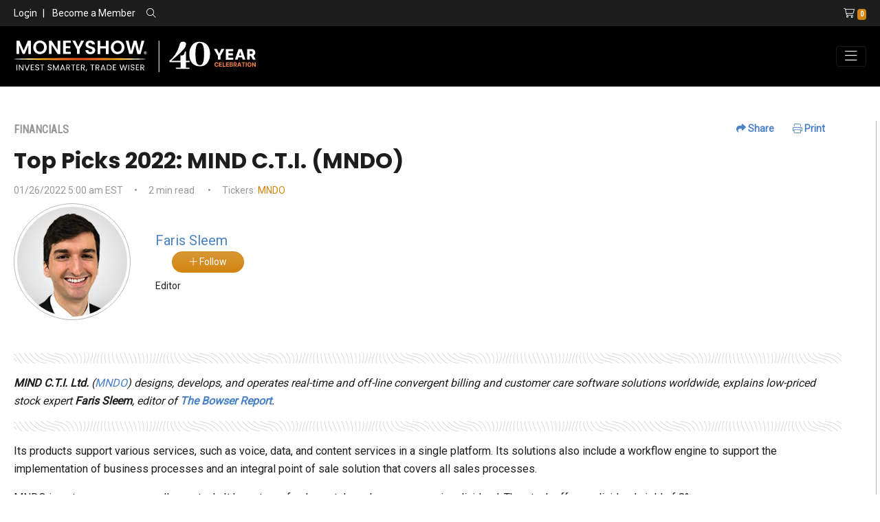

--- FILE ---
content_type: text/html; charset=utf-8
request_url: https://www.moneyshow.com/articles/tptp2022-58008/
body_size: 13996
content:
<!DOCTYPE html>
<html lang="en">

<head>
    


<!-- Google Tag Manager -->
<script>
(function(w,d,s,l,i){w[l]=w[l]||[];w[l].push({'gtm.start':
new Date().getTime(),event:'gtm.js'});var f=d.getElementsByTagName(s)[0],
j=d.createElement(s),dl=l!='dataLayer'?'&l='+l:'';j.async=true;j.src=
'https://www.googletagmanager.com/gtm.js?id='+i+dl;f.parentNode.insertBefore(j,f);
})(window,document,'script','dataLayer','GTM-WCZLC97');</script>
<!-- End Google Tag Manager -->

<meta charset="utf-8" />
<meta name="viewport" content="width=device-width, initial-scale=1.0" />
<meta name="robots" content="index, follow" />
<meta name="google-site-verification" content="ZTUFQCvpAoqm_qIQem4wWeIrHQLmmEOt9Pb_EL-371A" />
<!--Meta Data Goes Here-->
    <title>(01/26/22) Top Picks 2022: MIND C.T.I. (MNDO)</title>
    <meta name="keywords" content="consumer loans, financial services, lease-to-own, loan services, payments, FINANCIALS, Faris Sleem, MNDO, STOCKS, Technology, Top Picks 2022: MIND C.T.I. (MNDO), TPTP2022" />
    <meta name="description" content="MIND C.T.I. Ltd. (MNDO) designs, develops, and operates real-time and off-line convergent billing and customer care software solutions worldwide, explains low-priced stock expert &lt;strong&gt;Faris Sleem&lt;/strong&gt;, editor of The Bowser Report." />
    <!-- Twitter Meta Data -->
    <meta name="twitter:card" content="Summary" />
    <meta name="twitter:site" content="MoneyShow" />
    <meta name="twitter:title" content="(01/26/22) Top Picks 2022: MIND C.T.I. (MNDO)" />
    <meta name="twitter:description" content="MIND C.T.I. Ltd. (MNDO) designs, develops, and operates real-time and off-line convergent billing and customer care software solutions worldwide, explains low-priced stock expert &lt;strong&gt;Faris Sleem&lt;/strong&gt;, editor of The Bowser Report." />
        <meta property="twitter:image" content="https://msgraphics.azureedge.net/content/msc/default-ms.png" />
        <meta property="og:image" content="https://msgraphics.azureedge.net/content/msc/default-ms.png" />
    <!-- Open Graph / Facebook Meta Data -->
    <meta property="og:title" content="(01/26/22) Top Picks 2022: MIND C.T.I. (MNDO)" />
    <meta property="og:type" content="website" />
    <meta property="og:url" content="www.moneyshow.com" />
    <meta property="og:description" content="MIND C.T.I. Ltd. (MNDO) designs, develops, and operates real-time and off-line convergent billing and customer care software solutions worldwide, explains low-priced stock expert &lt;strong&gt;Faris Sleem&lt;/strong&gt;, editor of The Bowser Report." />
    <meta property="og:site_name" content="(01/26/22) Top Picks 2022: MIND C.T.I. (MNDO)" />
        <link rel="canonical" href="https://www.moneyshow.com/articles/tptp2022-58008/" />
    <meta name="author" content="Faris Sleem" />

<link type="text/plain" rel="author" href="/humans.txt?v=3">
<link rel="apple-touch-icon" href="/apple-icon.png?v=3">
<link href="/favicon.ico?v=3" rel="shortcut icon" type="image/x-icon" />
<link rel="preconnect" href="https://www.moneyshow.com/css/icons/fontawesome-pro/css/all.min.css">

<link rel="preconnect" href="https://fonts.googleapis.com/css2?family=Poppins&family=Roboto&family=Roboto+Condensed&Bebas+Neue&display=swap">

<link rel="preload" as="style" href="https://www.moneyshow.com/css/bootstrap-ms.css" />
<link rel="preload" as="style" href="https://www.moneyshow.com/css/theme.min.css" />



<link href="https://fonts.googleapis.com/css2?family=Poppins&family=Roboto&family=Roboto+Condensed&Bebas+Neue&display=swap" rel="stylesheet">

<link href="https://cdnjs.cloudflare.com/ajax/libs/slick-carousel/1.9.0/slick.min.css" rel="stylesheet" type="text/css">
<link rel="stylesheet" href="https://www.moneyshow.com/css/bootstrap-ms.css" type="text/css" />
<link rel="stylesheet" href="https://www.moneyshow.com/css/theme.min.css" type="text/css" />
<link rel="stylesheet" href="https://cdn.jsdelivr.net/npm/bootstrap-select@1.13.14/dist/css/bootstrap-select.min.css">
</head>
<body>
    
<!-- Google Tag Manager (noscript) -->
<noscript>
    <iframe src="https://www.googletagmanager.com/ns.html?id=GTM-WCZLC97"
            height="0" width="0" style="display:none;visibility:hidden"></iframe>
</noscript>
<!-- End Google Tag Manager (noscript) -->



<header class="header-tophat bg-dark py-2 font-14 font-roboto d-none d-md-block d-print-none align-self-center">
    <div class="container-fluid">
        <div class="row justify-content-between">
                <div class="col-md-6 align-self-center">
                    <ul class="list-group list-group-horizontal">
                        <li class="align-self-center">
                            <a href="/login/" class="text-white">Login</a>
                        </li>
                        <li>
                            <span class="mx-2 text-white">|</span>
                            <a href="/become-a-member/" class="text-white">Become a Member</a>
                        </li>
                        <li class="ml-3 align-self-center">
                            <span class="search-label"><i class="fal fa-search text-white"></i></span>
                            <div class="show-search">
                                <form method="get" action="/search/" class="ml-3" role="search">
                                    <div class="form-group m-0">
                                        <div class="input-group m-0">
                                            <input class="form-control form-control-sm font-14 p-0" id="q" name="q" required="required" type="text" value="" />
                                            <div class="input-group-append">
                                                <button type="submit" class="form-control form-control-sm btn-primary font-12">Search</button>
                                            </div>
                                        </div>
                                    </div>
                                </form>
                            </div>
                        </li>
                    </ul>
                </div>
                <div class="col-md-4 justify-content-end text-white text-right">
                    <a href="/shopping-cart/?cartid=0"><i class="fal fa-shopping-cart text-white ml-3"></i><span class="badge badge-secondary ml-1 font-roboto-condensed">0</span></a>
                </div>
        </div>
    </div>
</header>

<header class="header bg-black py-2">
    <div class="container-fluid">
        <nav class="navbar navbar-expand-lg navbar-dark bg-black px-0">
            <a class="navbar-brand" href="/">
                <img loading="lazy" src="https://cdn.moneyshow.com/mscache/ms-logo/logo-40th.svg?v=2"
                     alt="MoneyShow.com Logo" class="img-fluid" />
            </a>

            <button class="navbar-toggler" type="button"
                    data-toggle="collapse" data-target="#navbarNavDropdown"
                    aria-controls="navbarNavDropdown" aria-expanded="false"
                    aria-label="Toggle navigation">
                <i class="fal fa-bars"></i>
            </button>
            <div class="collapse navbar-collapse" id="navbarNavDropdown">
                    <div class="d-block d-lg-none">
                        <div class="text-muted font-14  mb-7">
                            <a class="text-primary " href="/login/">LOGIN</a>
                        </div>
                    </div>
                <ul class="navbar-nav ml-auto text-white">
                    <li class="nav-item dropdown align-self-center">
                        <a class="nav-link dropdown-toggle" href="#" id="library" data-toggle="dropdown" aria-haspopup="true" aria-expanded="false">
                            Investing &amp; Trading
                        </a>
                        <div class="dropdown-menu bg-black" aria-labelledby="library">
                            <a class="dropdown-item" href="/markets-economy/">Markets & Economy</a>
                            <a class="dropdown-item" href="/etfs-funds/">ETFs & Funds</a>
                            <a class="dropdown-item" href="/investing-strategies-and-personal-finance/">Investing Strategies & Personal Finance</a>
                            <a class="dropdown-item" href="/futures-commodities-and-options/">Futures, Commodities, & Options</a>
                            <a class="dropdown-item" href="/forex-crypto/">Forex &amp; Crypto</a>
                            <a class="dropdown-item" href="/stocks/">Stocks</a>
                            <a class="dropdown-item" href="/trading-strategies/">Trading Strategies</a>
                            <a class="dropdown-item" href="/library/">Content Library</a>
                        </div>
                    </li>
                    <li class="nav-item align-self-center">
                        <a class="nav-link" href="/experts/">Experts</a>
                    </li>
                    <li class="nav-item dropdown align-self-center">
                        <a class="nav-link dropdown-toggle" href="#" id="virtual" data-toggle="dropdown" aria-haspopup="true" aria-expanded="false">
                            Virtual Learning
                        </a>
                        <div class="dropdown-menu bg-dark-gray" aria-labelledby="virtual">
                            <a class="dropdown-item" href="/live-events/virtual-expos/">Virtual Expos</a>
                            <a class="dropdown-item" href="/courses/">Courses</a>
                            <a class="dropdown-item" href="/virtual-pass/">Virtual Passes</a>
                            <a class="dropdown-item" href="/library/?mediatype=videos">Video Library</a>
                            <a class="dropdown-item" href="/marketplace/">Marketplace</a>
                            <a class="dropdown-item" href="/newsletters/">Newsletters</a>
                        </div>
                    </li>
                    <li class="nav-item align-self-center">
                        <a class="nav-link" href="/courses/">Courses</a>
                    </li>
                    <li class="nav-item dropdown align-self-center">
                        <a class="nav-link dropdown-toggle" href="#" id="live" data-toggle="dropdown" aria-haspopup="true" aria-expanded="false">
                            Live Events
                        </a>
                        <div class="dropdown-menu bg-dark-gray" aria-labelledby="live">
                            <a class="dropdown-item" href="/live-events/face-to-face/">In-Person Conferences</a>
                            <a class="dropdown-item" href="/live-events/virtual-expos/">Virtual Expos</a>
                            <a class="dropdown-item" href="/live-events/seminars-at-sea/">Seminars-at-Sea</a>
                            <a class="dropdown-item" href="/live-events/">All Live Events</a>
                        </div>
                    </li>
                    <li class="nav-item mt-5 mt-lg-0 mr-0">
                        <a class="btn btn-block btn-outline-primary text-white" href="/premium/">Premium</a>
                    </li>
                    <li class="nav-item mt-2 mt-lg-0 mr-0 d-block d-lg-none">
                        <a href="/shopping-cart/?cartid=0"
                           class="btn btn-block btn-outline-primary text-white">
                            <i class="fal fa-shopping-cart text-white ml-3"></i> Shopping Cart
                            <span class="badge badge-secondary ml-1 font-roboto-condensed">0</span>
                        </a>
                    </li>
                </ul>
            </div>
        </nav>
    </div>
</header>



    
    <main role="document">
        



<section class="m-section">
        <div class="container-max-xl">
            <div class="row">
                <div class="col-xl-8 col-lg-8 border-right pr-50">
                    <div class="float-md-right d-print-none">
                        <ul class="list-inline font-roboto font-weight-bold font-14">
                            <li class="list-inline-item mr-4">
                                <a class="dropdown" href="#" data-toggle="dropdown" id="Share" aria-haspopup="true" aria-expanded="false"><i class="fas fa-share"></i> Share</a>
                                <div class="dropdown-menu p-2 border-dash-light" aria-labelledby="Share">
                                    <a class="d-block font-12 font-roboto-condensed mb-3" href="https://www.facebook.com/sharer/sharer.php?u=https://www.moneyshow.com/articles/tptp2022-58008/" target="_blank">
                                        <i class="fab fa-facebook" aria-hidden="true"></i> Facebook
                                    </a>

                                    <a class="d-block font-12 font-roboto-condensed mb-3" href="https://twitter.com/intent/tweet?url=https://www.moneyshow.com/articles/tptp2022-58008/" target="_blank">
                                        <i class="fab fa-twitter" aria-hidden="true"></i> Twitter
                                    </a>

                                    <a class="d-block font-12 font-roboto-condensed mb-3" href="https://www.linkedin.com/shareArticle?mini=true&amp;url=https://www.moneyshow.com/articles/tptp2022-58008/" target="_blank">
                                        <i class="fab fa-linkedin" aria-hidden="true"></i> LinkedIn
                                    </a>

                                    <a class="d-block d-md-none font-12 font-roboto-condensed mb-3" href="sms:?body=Hi, check out this video. https://www.moneyshow.com/articles/tptp2022-58008/" target="_blank">
                                        <i class="fal fa-sms"></i> SMS
                                    </a>
                                </div>
                            </li>
                            <li class="list-inline-item mr-4">
                                <a href="#" onclick="window.print();"><i class="fal fa-print"></i> Print</a>
                            </li>
                        </ul>
                    </div>
                    <div class="text-muted font-weight-bold font-roboto-condensed mb-2">FINANCIALS</div>
                    <h1 class="text-dark-gray">Top Picks 2022: MIND C.T.I. (MNDO)</h1>
                    <div class="my-2 text-muted font-roboto font-14">
                        <span>01/26/2022 5:00 am EST</span><span class="mx-3">&bull;</span><span>2 min read</span>                        <span class="mx-3">&bull;</span><span>Tickers: <a class="text-secondary" href="/quotes/?symbol=mndo">MNDO</a></span>                    </div>
                    <!--Replace if it is a newswire article-->
                        <div class="row">
                            <div class="col-xl-2 col-lg-2 col-md-2">
                                <img loading="lazy" src="https://cdn.moneyshow.com/mscache/spk-images/1095921SPK_160x160.jpg?v=2" alt="Faris Sleem Photo" class="img-fluid img-thumbnail rounded-circle" />
                            </div>
 <div class="col-xl-10 col-lg-10 col-md-10 font-roboto align-self-center">
                                    <div class="">
                                        <div class="row no-gutters mb-2">
                                            <div class="col-xl-3">
                                                <a class="text-decoration-none" href="/expert/b84a9ffa06194a4298183cfd4269a67e/faris-sleem/">
                                                    <span class="font-20 font-weight-lightbold">Faris Sleem</span>
                                                </a>
                                            </div>
                                            <div class="col d-print-none">
                                                <div class="pl-4">
                                                        <a data-toggle="tooltip" title="You must login to follow our experts." class="btn btn-secondary rounded-pill px-4 btn-sm follow" href="/login/" data-content="1"><i class="fal fa-plus"></i> Follow</a>

                                                </div>
                                            </div>
                                        </div>
                                        <div class="font-14 font-roboto">
                                            Editor
                                        </div>
                                      </div>
                             </div>



                                    </div>


                            <div class="mt-4 pt-4 font-roboto article-body">
                                <p><strong><em>MIND C.T.I. Ltd.</em></strong><em> (<a href="https://www.moneyshow.com/quotes/?symbol=mndo" target="_blank" rel="noopener">MNDO</a>) designs, develops, and operates real-time and off-line convergent billing and customer care software solutions worldwide, explains low-priced stock expert </em><strong><em>Faris Sleem</em></strong><em>, editor of </em><strong><em><a href="https://thebowserreport.com/" target="_blank" rel="noopener">The Bowser Repor</a></em><a href="https://thebowserreport.com/"><em>t</em></a></strong><em>. </em></p>
<p>Its products support various services, such as voice, data, and content services in a single platform. Its solutions also include a workflow engine to support the implementation of business processes and an integral point of sale solution that covers all sales processes.</p>
<p>MNDO is not your average small cap stock. It has strong fundamentals and pays an amazing dividend. The stock offers a dividend yield of 8%.</p>
<p>Typically, high dividend yields are accompanied by lackluster financial results and diminishing growth. However, MNDO recently announced that quarterly revenues grew to $7 million in 3QFY21, which was up 18% from $5.9 million in the same period last year. Additionally, operating income and net income were both up year-over-year.</p>
<p>The company has a track record of maintaining profitability, even when industry outlook worsened during the global pandemic. Both revenue and gross profit trended to new highs in 2021, which in turn boosted bottom-line results.</p>
<p>The stock has substantial institutional ownership of 17%, with its largest shareholder being Morgan Stanley. There are 24 institutional investors and the top 2 holders account for 12% of the shares outstanding. Additionally, it is worth noting that insiders do not trade the stock frequently. Large insider and institutional ownership is rare for a small stock, but is reassuring for long-term investors.</p>
<p>Regardless of its substantial ownership and fantastic dividend, the fundamentals are evidence of the company&rsquo;s success. Assets outweigh liabilities 5:1 and there is minimal debt. Its cash position grew to $16.1 million in the recent quarter and cash flows slightly improved year-over-year. Its current ratio of 3.4 is double that of its competitors and represents minimal liquidity risk.</p>
<p>In conclusion, MNDO is a great dividend stock for long-term investors that has a proven history of consistently rewarding shareholders. We consider this a lower-risk investment idea for the coming year.</p>
<p><a href="https://thebowserreport.com/" target="_blank" rel="noopener">Subscribe to The Bowser Report here&hellip;</a></p>
                            </div>
                        </div>
                        <div class="col-xl-4 col-lg-4 d-print-none">
                            <div class="h-100">
                                    <h3 class="my-4">Upcoming Events</h3>


<div class="card border-0 rounded-0 mb-3">
    <div class="zoom position-relative ">
        <a href="https://lasvegasmoneyshow.com?scode=035323" target="_blank" aria-label="Link to event website">
            <img  loading="lazy"  class="img-fluid card-img-top"  src="https://cdn.moneyshow.com/mscache/event-img/lvms_305x321.webp"  loading="lazy" alt="MoneyShow/TradersExpo Las Vegas">
            <div class="card-img-overlay text-white text-center d-flex py-4 py-md-0">
                <div class="align-self-center mx-auto">
                    <img  loading="lazy"  src="https://cdn.moneyshow.com/content/show-brands/ms-white.svg" class="mx-auto"  alt="MoneyShow/TradersExpo Las Vegas Brand Logo" style="max-width: 200px;"  loading="lazy" />
                    <p class="card-text font-roboto my-3">February 23 - 25, 2026</p>
                    <h5 class="card-title font-weight-bold ">MoneyShow/TradersExpo Las Vegas</h5>
                    <p class="font-weight-light mt-3 d-none d-md-block">Forecast 2026: Boom or Bust?</p>
                    <div class="row">
                        <div class="col">
                            <span class="btn btn-primary rounded-0 btn-block font-14">Learn More</span>
                        </div>
                    </div>
                </div>
            </div>
        </a>
    </div>
        <div class="card-body border border-top-0 py-3 bg-light">
            <div class="row">
                    <div class="col-md-4 mb-3 text-center">
                        <a href="/expert/617fd0d6cfb84beebdd3a672f4495d11/anas-alhajji/">
                            <img  loading="lazy"  src="https://cdn.moneyshow.com/mscache/spk-images/1142239SPK_350x350.jpg?v=2" alt="Anas Alhajji Photo"  loading="lazy" class="img-fluid img-thumbnail rounded-circle" />
                        </a>
                        <div><a class="font-weight-bold font-14 text-dark font-roboto-condensed" href="/expert/617fd0d6cfb84beebdd3a672f4495d11/anas-alhajji/">Anas Alhajji</a></div>
                    </div>
                    <div class="col-md-4 mb-3 text-center">
                        <a href="/expert/ed8d429050d5486abc818182ac141048/jeffrey-hirsch/">
                            <img  loading="lazy"  src="https://cdn.moneyshow.com/mscache/spk-images/845160SPK_350x350.jpg?v=2" alt="Jeffrey Hirsch Photo"  loading="lazy" class="img-fluid img-thumbnail rounded-circle" />
                        </a>
                        <div><a class="font-weight-bold font-14 text-dark font-roboto-condensed" href="/expert/ed8d429050d5486abc818182ac141048/jeffrey-hirsch/">Jeffrey Hirsch</a></div>
                    </div>
            </div>
        </div>

</div>

                                                                <hr>
                                <div>
                                    <script async src="https://pagead2.googlesyndication.com/pagead/js/adsbygoogle.js?client=ca-pub-3045032675039432"
                                            crossorigin="anonymous"></script>
                                    <!-- Article Right -->
                                    <ins class="adsbygoogle"
                                         style="display:block"
                                         data-ad-client="ca-pub-3045032675039432"
                                         data-ad-slot="8311464628"
                                         data-ad-format="auto"
                                         data-full-width-responsive="true"></ins>
                                    <script>
                                        (adsbygoogle = window.adsbygoogle || []).push({});
                                    </script>
                                </div>
                            </div>
                        </div>
                        </div>
            <section id="Newsletters" class="m-section d-print-none">
                <div class="row">
                    <div class="col-xl-6">
                        

    <div class="card bg-light rounded-0 h-100 border-primary p-3"  style="border-width: 3px">
        <div class="card-body" >
            <img  loading="lazy"  src="/img/logo-better.svg?v=5" alt="logo" style="width: 150px;" />
            <h3 class="text-primary">Top Pros’ Top Picks (Daily)</h3>
            <p class="font-roboto font-14 text-dark-gray">Subscribe to MoneyShow’s daily investment newsletter Top Pros' Top Picks and get actionable advice from our top experts, including the hottest stocks to buy and sell, ETFs and funds for short- and long-term capital appreciation, and a wide variety of dividend-paying stocks set to deliver a steady stream of safe, reliable income.</p>
        </div>
        <div class="card-footer border-top-0 bg-light pt-0">
                <div>
                    <input aria-describedby="btnSubmitTptp" aria-label="Email Address" autocomplete="email" class="form-control form-control-sm mb-2" id="tptp-email" name="email" placeholder="Email Address" type="text" value="" />
                    <button data-id="Top-Pros" data-content="Y" class="btn btn-secondary btn-block btn-sm newsletter-update" type="button" id="btnSubmitTptp">Subscribe</button>
                </div>
                            <h4 class="my-3 text-center">Today's Featured Experts</h4>
                <div class="row">
                        <div class="col-xl-3 col-md-6 col-6 mb-3 text-center">
                            <a href="/expert/f99b1c92bc88443db8e48bf576cdd36d/mike-larson/">
                                <img  loading="lazy"  data-toggle="tooltip" title="Mike Larson"  alt="Mike Larson photo" src="https://cdn.moneyshow.com/mscache/spk-images/714060A_80x80.jpg?v=2" class="img-fluid img-thumbnail rounded-circle" />
                            </a>
                        </div>
                        <div class="col-xl-3 col-md-6 col-6 mb-3 text-center">
                            <a href="/expert/e17a2c73f73d4491a608dc29fdadf5e8/douglas-gerlach/">
                                <img  loading="lazy"  data-toggle="tooltip" title="Douglas Gerlach"  alt="Douglas Gerlach photo" src="https://cdn.moneyshow.com/mscache/spk-images/842316W_80x80.jpg?v=2" class="img-fluid img-thumbnail rounded-circle" />
                            </a>
                        </div>
                        <div class="col-xl-3 col-md-6 col-6 mb-3 text-center">
                            <a href="/expert/343748/joe-markman/">
                                <img  loading="lazy"  data-toggle="tooltip" title="Joe Markman"  alt="Joe Markman photo" src="https://cdn.moneyshow.com/mscache/spk-images/1139688SPK_80x80.jpg?v=2" class="img-fluid img-thumbnail rounded-circle" />
                            </a>
                        </div>
                        <div class="col-xl-3 col-md-6 col-6 mb-3 text-center">
                            <a href="/expert/f99b1c92bc88443db8e48bf576cdd36d/mike-larson/">
                                <img  loading="lazy"  data-toggle="tooltip" title="Mike Larson"  alt="Mike Larson photo" src="https://cdn.moneyshow.com/mscache/spk-images/714060A_80x80.jpg?v=2" class="img-fluid img-thumbnail rounded-circle" />
                            </a>
                        </div>
                </div>
        </div>
    </div>

                    </div>
                    <div class="col-xl-6">
                        

    <div class="card bg-light rounded-0">
        <div class="card-body">
            <img  loading="lazy"  src="/img/logo-better.svg?v=5" alt="logo" style="width: 150px;" />
            <h3 class="text-success">Trading Insights (3x/Week)</h3>
            <p class="font-roboto font-14 text-dark-gray">Get an edge on the markets with our three-times-a-week trading newsletter, Trading Insights. Receive timely trade ideas covering stocks, options, futures, and more to keep you on the right side of the action. From trading basics to advanced strategies and high-probability set-ups, the insights you need from our all-star lineup of trading pros is delivered straight to your inbox.</p>
        </div>
        <div class="card-footer border-top-0 bg-light pt-0">
                <div>
                    <input aria-describedby="btnSubmitTptp" aria-label="Email Address" autocomplete="email" class="form-control form-control-sm mb-2" id="traders-email" name="email" placeholder="Email Address" type="text" value="" />
                    <button data-id="Trading-Insights" data-content="Y" class="btn btn-outline-secondary btn-block btn-sm newsletter-update" type="button" id="btnSubmitTptp">Subscribe</button>
                </div>
                            <h4 class="my-3">Today's Featured Experts</h4>
                <div class="row">
                        <div class="col-xl-3 col-md-6 col-6 mb-3 text-center">
                            <a data-toggle="tooltip" title="Mike Larson" href="/expert/f99b1c92bc88443db8e48bf576cdd36d/mike-larson/">
                                <img  loading="lazy"  src="https://cdn.moneyshow.com/mscache/spk-images/714060A_80x80.jpg?v=2" alt="Mike Larson photo" class="img-fluid img-thumbnail rounded-circle" />
                            </a>
                        </div>
                        <div class="col-xl-3 col-md-6 col-6 mb-3 text-center">
                            <a data-toggle="tooltip" title="Buff Dormeier" href="/expert/7fb145fa1a4811d68a950050dac91b76/buff-dormeier/">
                                <img  loading="lazy"  src="https://cdn.moneyshow.com/mscache/spk-images/548764A_80x80.jpg?v=2" alt="Buff Dormeier photo" class="img-fluid img-thumbnail rounded-circle" />
                            </a>
                        </div>
                        <div class="col-xl-3 col-md-6 col-6 mb-3 text-center">
                            <a data-toggle="tooltip" title="Deron Wagner, PhD (h.c.)" href="/expert/25b8bdfb061911d487fa0050da180a84/deron-wagner-phd-hc/">
                                <img  loading="lazy"  src="https://cdn.moneyshow.com/mscache/spk-images/476927A_80x80.jpg?v=2" alt="Deron Wagner, PhD (h.c.) photo" class="img-fluid img-thumbnail rounded-circle" />
                            </a>
                        </div>
                        <div class="col-xl-3 col-md-6 col-6 mb-3 text-center">
                            <a data-toggle="tooltip" title="Mike Larson" href="/expert/f99b1c92bc88443db8e48bf576cdd36d/mike-larson/">
                                <img  loading="lazy"  src="https://cdn.moneyshow.com/mscache/spk-images/714060A_80x80.jpg?v=2" alt="Mike Larson photo" class="img-fluid img-thumbnail rounded-circle" />
                            </a>
                        </div>
                </div>
        </div>
    </div>

                    </div>
                </div>
            </section>
        </div>

</section>

<section id="MoreVideos" class="m-section d-print-none">
    <div class="container-max-lg">
        <h2 class="mb-2 pt-3">Trending Now</h2>
        <hr />
        <div class="row mt-4">
            <div class="col-xl-3 col-lg-3 col-md-12">
                <div class="row">
                    <div class="mb-4 col-md-6 col-lg-12">
                        <h6 class="font-roboto text-uppercase"><i class="fal fa-sliders-v fa-2x mr-3"></i> Filter By Category</h6>
                        <div class="form-check my-3 align-content-center">
                            <input class="form-check-input" id="chk-articles" name="category" type="checkbox" value="Articles" />
                            <label class="font-12 form-check-label ml-3" for="chk-articles">Articles</label>
                        </div>
                        <div class="form-check my-3 align-content-center">
                            <input class="form-check-input" id="chk-videos" name="category" type="checkbox" value="Videos" />
                            <label class="font-12 form-check-label ml-3" for="chk-videos">Videos</label>
                        </div>
                        <div class="form-check my-3 align-content-center">
                            <input class="form-check-input" id="chk-courses" name="category" type="checkbox" value="Courses" />
                            <label class="font-12 form-check-label ml-3" for="chk-courses">Courses</label>
                        </div>
                    </div>
                </div>
                <div class="row">
                    <div class="pt-lg-4 col-md-6 col-lg-12">
                        <h6 class="font-roboto text-uppercase"><i class="fal fa-sliders-v fa-2x mr-3"></i> Filter By Keywords</h6>
                            <form method="post" id="msc-keyword-filter">
                                    <div class="form-check my-3 align-content-center">
                                        <input class="form-check-input" id="chk-0" name="keywords" type="checkbox" value="ETFs &amp; Funds" />
                                        <label class="font-12 form-check-label ml-3" for="chk-0">ETFs &amp; Funds</label>
                                    </div>
                                    <div class="form-check my-3 align-content-center">
                                        <input class="form-check-input" id="chk-1" name="keywords" type="checkbox" value="Forex &amp; Crypto" />
                                        <label class="font-12 form-check-label ml-3" for="chk-1">Forex &amp; Crypto</label>
                                    </div>
                                    <div class="form-check my-3 align-content-center">
                                        <input class="form-check-input" id="chk-2" name="keywords" type="checkbox" value="Futures, Commodities, &amp; Options" />
                                        <label class="font-12 form-check-label ml-3" for="chk-2">Futures, Commodities, &amp; Options</label>
                                    </div>
                                    <div class="form-check my-3 align-content-center">
                                        <input class="form-check-input" id="chk-3" name="keywords" type="checkbox" value="Investing Strategies &amp; Personal Finance" />
                                        <label class="font-12 form-check-label ml-3" for="chk-3">Investing Strategies &amp; Personal Finance</label>
                                    </div>
                                    <div class="form-check my-3 align-content-center">
                                        <input class="form-check-input" id="chk-4" name="keywords" type="checkbox" value="Markets &amp; Economy" />
                                        <label class="font-12 form-check-label ml-3" for="chk-4">Markets &amp; Economy</label>
                                    </div>
                                    <div class="form-check my-3 align-content-center">
                                        <input class="form-check-input" id="chk-5" name="keywords" type="checkbox" value="Stocks" />
                                        <label class="font-12 form-check-label ml-3" for="chk-5">Stocks</label>
                                    </div>
                                    <div class="form-check my-3 align-content-center">
                                        <input class="form-check-input" id="chk-6" name="keywords" type="checkbox" value="Trading Strategies" />
                                        <label class="font-12 form-check-label ml-3" for="chk-6">Trading Strategies</label>
                                    </div>
                            </form>
                    </div>
                </div>
            </div>
            <div class="col-xl-9 col-lg-9 col-md-12 col-sm-12">
                <div id="loadMedia">
                </div>
                <div class="justify-content-center loader m-section text-center d-none">
                    <div class="spinner-border text-primary" style="width: 4rem; height: 4rem;" role="status">
                        <span class="sr-only">Loading...</span>
                    </div>
                </div>
            </div>
        </div>
    </div>
</section>




    





    </main>
    <div id="iFrame" class="modal fade close-modal" tabindex="-1" role="dialog" aria-labelledby="vcenter" aria-hidden="true" style="display: none;">
        <div class="modal-dialog modal-dialog-centered modal-lg">
            <div class="modal-content">
                <div class="modal-header bg-light-success">
                    <h4 class="modal-title" id="vcenter"></h4>
                    <button type="button" class="close" data-dismiss="modal" aria-hidden="true">×</button>
                </div>
                <div class="modal-body">
                    <iframe id="ifrm" name="ifrm" src="" height="" frameborder="0" scrolling="auto"></iframe>
                </div>
                <div class="modal-footer">
                    <button type="button" class="btn btn-danger btn-sm" data-dismiss="modal">Close</button>
                </div>
            </div>
            <!-- /.modal-content -->
        </div>
        <!-- /.modal-dialog -->
    </div>

    

<footer class="bg-black py-4 font-roboto d-print-none">
    <div class="container-xl">
        <div class="row my-4">
            <div class="col-lg-9 col-sm-6 text-center text-sm-left">
                <a href="/"><img  loading="lazy"  src="/img/logo.svg?v=2" alt="MoneyShow Logo" /></a>
            </div>
            <div class="col-lg-3 col-sm-6">
                <nav class="navbar navbar-expand  navbar-dark bg-black px-0 mt-3 mt-sm-0 text-center">
                    <ul class="navbar-nav ml-sm-auto mx-sm-0 mx-auto">
                        <li class="nav-item ml-0">
                            <a class="nav-link font-weight-normal pl-0 " target="_blank" href="https://facebook.com/officialmoneyshow/">
                                <i class="fa-brands fa-square-facebook fa-2xl"></i>
                            </a>
                        </li>
                        <li class="nav-item ml-0">
                            <a class="nav-link font-weight-normal pl-0" target="_blank" href="https://twitter.com/moneyshow"><i class="fa-brands fa-square-x-twitter fa-2xl"></i></a>
                        </li>
                        <li class="nav-item ml-0">
                            <a class="nav-link font-weight-normal pl-0" target="_blank" href="https://www.linkedin.com/company/moneyshow/"> <i class="fa-brands fa-linkedin fa-2xl"></i></a>
                        </li>
                        <li class="nav-item ml-0">
                            <a class="nav-link font-weight-normal pl-0" target="_blank" href="https://www.youtube.com/moneyshow"><i class="fa-brands fa-youtube fa-2xl"></i></a>
                        </li>
                        <li class="nav-item ml-0 mr-0">
                            <a class="nav-link font-weight-normal pl-0"  target="_blank" href="https://www.instagram.com/moneyshow"><i class="fa-brands fa-instagram fa-2xl"></i></a>
                        </li>

                    </ul>
                </nav>
            </div>
        </div>

        <div class="row ">
            <div class="col-lg-9 col-sm-9 align-self-end text-center">
                <nav class="navbar navbar-expand-md navbar-dark bg-black px-0 ">
                    <ul class="navbar-nav text-white text-uppercase text-center text-sm-left text-md-center mx-auto mx-sm-0">
                        <li class="nav-item ml-0">
                            <a class="nav-link font-weight-normal pl-0" target="_blank" href="https://advertise.moneyshow.com">Advertise</a>
                        </li>
                        <li class="nav-item ">
                            <a class="nav-link font-weight-normal" href="/about-us/">About Us</a>
                        </li>
                        <li class="nav-item ">
                            <a class="nav-link font-weight-normal" href="/faq/">FAQ</a>
                        </li>

                        <li class="nav-item ">
                            <a class="nav-link font-weight-normal" href="/media/">Media</a>
                        </li>
                        <li class="nav-item ">
                            <a class="nav-link font-weight-normal" href="/marketplace/">Marketplace</a>
                        </li>
                        <li class="nav-item ">
                            <a class="nav-link font-weight-normal" href="/newsletters/">Newsletters</a>
                        </li>
                        <li class="nav-item ">
                            <a class="nav-link font-weight-normal" href="/newswire/">Newswire</a>
                        </li>
                    </ul>
                </nav>
            </div>
            <div class="col-lg-3 col-sm-3 text-sm-right text-center">
                <h5 class="text-primary text-uppercase font-roboto mb-0">Contact Us</h5>
                <p class="my-2"><a href="mailto:support@moneyshow.com" class="text-white font-weight-bold font-14 font-roboto">Support@MoneyShow.com</a></p>
                <a href="tel:9419550323" class="text-secondary font-14 font-roboto">(941) 955-0323</a>
            </div>
        </div>

        <div class="text-white font-14 font-roboto mt-3">
            &copy; 2026 MoneyShow.com, LLC. All Rights Reserved. Before using this site please read our complete <a href="/terms-of-use/" class="text-white "><u>Terms of Service</u></a>, including the trademark notice, and our <a href="/privacy-policy/" class="text-white"><u>Privacy Policy</u></a>.
            California and Nevada residents click here for <a class="text-white" href="/do-not-sell-my-information/"><u>do not sell my personal information</u></a>.
        </div>
    </div>
</footer>
<script src="https://code.jquery.com/jquery-3.4.1.min.js"
        integrity="sha256-CSXorXvZcTkaix6Yvo6HppcZGetbYMGWSFlBw8HfCJo="
        crossorigin="anonymous"></script>

<script src="https://cdn.jsdelivr.net/npm/popper.js@1.16.1/dist/umd/popper.min.js"
        integrity="sha384-9/reFTGAW83EW2RDu2S0VKaIzap3H66lZH81PoYlFhbGU+6BZp6G7niu735Sk7lN"
        crossorigin="anonymous"></script>

<script src="https://stackpath.bootstrapcdn.com/bootstrap/4.5.2/js/bootstrap.min.js"
        integrity="sha384-B4gt1jrGC7Jh4AgTPSdUtOBvfO8shuf57BaghqFfPlYxofvL8/KUEfYiJOMMV+rV"
        crossorigin="anonymous"></script>

<script src="https://cdnjs.cloudflare.com/ajax/libs/slick-carousel/1.9.0/slick.min.js" type="text/javascript"></script>
<script src="https://cdn.jsdelivr.net/npm/bootstrap-select@1.13.14/dist/js/bootstrap-select.min.js"></script>

<script src="https://kit.fontawesome.com/be6525b97e.js" crossorigin="anonymous"></script>

<script src="/js/plugins/countdown.min.js"></script>

<script type="text/javascript" src="/js/main.js?v=1/22/2026 12:43:18 PM"></script>
<script>
            var googletag = googletag || {};
            googletag.cmd = googletag.cmd || [];
            (function () {
                var gads = document.createElement('script');
                gads.async = true;
                gads.type = 'text/javascript';
                var useSSL = 'https:' === document.location.protocol;
                gads.src = (useSSL ? 'https:' : 'http:') + '//www.googletagservices.com/tag/js/gpt.js';
                var node = document.getElementsByTagName('script')[0];
                node.parentNode.insertBefore(gads, node);
            })();
            (function () {
                var gSync = document.createElement('script');
                gSync.async = true;
                gSync.type = 'text/javascript';
                var useSSL = 'https:' === document.location.protocol;
                gSync.src = (useSSL ? 'https:' : 'http:') + '//pagead2.googlesyndication.com/pagead/js/adsbygoogle.js';
                var node = document.getElementsByTagName('script')[0];
                node.parentNode.insertBefore(gSync, node);
            })();
            googletag.cmd.push(function () {
				googletag.defineSlot('/13616569/MScom2.0_184x90_1', [184, 90], '184x90_1').addService(googletag.pubads());
                googletag.defineSlot('/13616569/MScom2.0_184x90', [184, 90], '184x90').addService(googletag.pubads());
                googletag.defineSlot('/13616569/MScom2.0_300x600', [300, 600], '300x600').addService(googletag.pubads());
                googletag.defineSlot('/13616569/MScom2.0_970x250', [970, 250], '970x250').addService(googletag.pubads());
                googletag.defineSlot('/13616569/MScom2.0_300x250', [300, 250], '300x250').addService(googletag.pubads());
                googletag.defineSlot('/13616569/MScom2.0_300x250_1', [300, 250], '300x250_1').addService(googletag.pubads());
                googletag.defineSlot('/13616569/MScom2.0_300x100', [300, 100], '300x100').addService(googletag.pubads());
                googletag.defineSlot('/13616569/MScom2.0_300x100_1', [300, 100], '300x100_1').addService(googletag.pubads());
                googletag.defineSlot('/13616569/MScom2.0_300x100_2', [300, 100], '300x100_2').addService(googletag.pubads());
                googletag.defineSlot('/13616569/MScom2.0_728x90_3', [728, 90], '728x90_3').addService(googletag.pubads());
                googletag.defineSlot('/13616569/MScom2.0_728x90', [728, 90], '728x90').addService(googletag.pubads());
                googletag.defineSlot('/13616569/MScom2.0_728x90_1', [728, 90], '728x90_1').addService(googletag.pubads());
                googletag.defineSlot('/13616569/MScom2.0_728x90_2', [728, 90], '728x90_2').addService(googletag.pubads());
                googletag.defineSlot('/13616569/MScom2.0_728x90_SPNSR', [728, 90], '728x90_Spn').addService(googletag.pubads());
                googletag.defineSlot('/13616569/tastytrade_272x543', [272, 543], '272x543').addService(googletag.pubads());
                googletag.defineSlot('/13616569/tastytrade_300x250', [300, 250], '300x250_tasty').addService(googletag.pubads());
                googletag.defineSlot('/13616569/CLP_300x250', [300, 250], 'CLP_300x250').addService(googletag.pubads());
                googletag.defineSlot('/13616569/CLP_300x600', [300, 600], 'CLP_300x600').addService(googletag.pubads());
                googletag.defineSlot('/13616569/CLP_728x90_1', [728, 90], 'CLP_728x90_1').addService(googletag.pubads());
                googletag.defineSlot('/13616569/CLP_728x90', [728, 90], 'CLP_728x90').addService(googletag.pubads());
                googletag.defineSlot('/13616569/MScom2.0_1268x90', [1268, 90], '1268x90').addService(googletag.pubads());
                googletag.pubads().enableSingleRequest();
				googletag.pubads().setTargeting('subnav', '');
				googletag.pubads().setTargeting('Keywords', '');
				googletag.pubads().setTargeting('tickers', '');
                googletag.pubads().setTargeting('SponsorKW', '');
                googletag.pubads().setTargeting('AccountID', '');
				googletag.pubads().collapseEmptyDivs();
                googletag.enableServices();
            });
            googletag.cmd.push(function () { googletag.display('184x90_1'); });
            googletag.cmd.push(function () { googletag.display('184x90'); });
            googletag.cmd.push(function () { googletag.display('970x250'); });
            googletag.cmd.push(function () { googletag.display('300x100'); });
            googletag.cmd.push(function () { googletag.display('300x250'); });
            googletag.cmd.push(function () { googletag.display('300x600'); });
            googletag.cmd.push(function () { googletag.display('300x250_1'); });
            googletag.cmd.push(function () { googletag.display('728x90_3'); });
            googletag.cmd.push(function () { googletag.display('728x90'); });
            googletag.cmd.push(function () { googletag.display('728x90_1'); });
            googletag.cmd.push(function () { googletag.display('728x90_2'); });
            googletag.cmd.push(function () { googletag.display('272x543'); });
            googletag.cmd.push(function () { googletag.display('300x250_tasty'); });
			googletag.cmd.push(function () { googletag.display('728x90_Spn'); });
            googletag.cmd.push(function () { googletag.display('CLP_300x250'); });
            googletag.cmd.push(function () { googletag.display('CLP_300x600'); });
            googletag.cmd.push(function () { googletag.display('CLP_728x90'); });
            googletag.cmd.push(function () { googletag.display('CLP_728x90_1'); });
            googletag.cmd.push(function () { googletag.display('1268x90'); });

</script>
    
    <script type="text/javascript">

        document.addEventListener("DOMContentLoaded", function () {
            document.querySelectorAll("img").forEach(function (img) {
                // Check if the alt attribute is missing or empty
                if (!img.getAttribute("alt") && img.getAttribute("alt") !== "") {
                    var src = img.getAttribute("src");
                    var filename = src.split('/').pop().split('.')[0]; // Extracts the filename without the extension
                    img.setAttribute("alt", filename);
                }
            });
        });


        $(function () {

            if (!sessionStorage.getItem("hidePoll") && $('.pop-out-card').length > 0) {
                $('.pop-out-card').delay(500).addClass('show-card');
            }
            else {
                $('.pop-out-card').removeClass('show-card').fadeOut();
            }


            $(document).on("click", '.close-poll', function (e) {
                e.preventDefault();
                sessionStorage.setItem("hidePoll", true);
                $(".pop-out-card").removeClass('show-card').fadeOut();
            });


            $(document).ready(function () {
                $('#nav-pill li:first-child a').tab('show') // Select first tab
                //$('.pop-out-card').addClass('show-card');
            });


            let keywords = 'FINANCIALS';
            let mediaType = '';
            let search = "";
            $("#loadMedia").hide();

            $.ajax({
                url: "/loadmedia/",
                type: "POST",
                data: { keywords: keywords, mediaType: mediaType, search: search, count: 1000},
                beforeSend: function () {
                    $('.loader').removeClass('d-none').fadeIn();
                },
                success: function (results) {
                    $("#loadMedia").html(results).fadeIn('slow');
                },
                complete: function () {
                    var category = $('.category').data("content");
                    var contenttype = $('.contenttype').data("content");

                    if (category != null && keywords != "") {
                        $('input[name="keywords"]').each(function () {
                            if ($(this).val() == category) {
                                $(this).prop("checked", true);
                            }
                        })
                    }
                    if (contenttype != null && mediaType != "") {
                        $('input[name="category"]').each(function () {
                            if ($(this).val() == contenttype) {
                                $(this).prop("checked", true);
                            }
                        })
                    }
                    $('.loader').addClass('d-none');
                }
            });
        });

        $(document).on("click", ".log-cme", function () {
            var SurveryID = $(this).attr('data-id');
            var LogDescription = $(this).attr('data-content');
            var UniqueIdentity = $(this).attr('data-uid');

            $.ajax({
                url: "/partials/functions/log-survey-click/",
                type: "POST",
                data: { SurveryID: SurveryID, LogDescription: LogDescription, UniqueIdentity: UniqueIdentity },

                beforeSend: function () {
                },
                success: function (results) {

                },
                complete: function () {

                }

            });
        })


        $(document).on("click", ".response", function (ee) {
            var responseId = $(this).data('id');

            console.log(responseId);

            $('#poll').submit(function (s) {
                s.preventDefault();

                $('.show-data').hide();
                //console.log(responseId);
                $.ajax({
                    url: "/partials/functions/submit-poll/",
                    type: "POST",
                    data: $(this).serialize() + '&responseid=' + responseId,

                    beforeSend: function () {
                        $('.poll-load').removeClass('d-none').fadeIn();
                    },
                    success: function (results) {
                        $('.poll-load').addClass('d-none');
                        $('.show-data').html(results).fadeIn('slow');
                    },
                    complete: function () {
                        //sessionStorage.setItem("hidePoll", true);
                        //$(".pop-out-card").delay(5000).fadeOut();
                    }

                });
            })



            //var response = document.activeElement;
            //ar responseId = response.getAttribute("data-id"); // $('.response').data("id");
            
        });
        /*
        $(document).on("submit", "#poll", function (ee) {
            ee.preventDefault();
            $('.show-data').hide();

            var response = document.activeElement;
            var responseId = response.getAttribute("data-id"); // $('.response').data("id");
            //console.log(responseId);
            $.ajax({
                url: "/partials/functions/submit-poll/",
                type: "POST",
                data: $(this).serialize() + '&responseid=' + responseId,

                beforeSend: function () {
                    $('.poll-load').removeClass('d-none').fadeIn();
                },
                success: function (results) {
                    $('.poll-load').addClass('d-none');
                    $('.show-data').html(results).fadeIn('slow');
                },
                complete: function () {
                    //sessionStorage.setItem("hidePoll", true);
                    //$(".pop-out-card").delay(5000).fadeOut();
                }

            });
        });
        */
        $(document).on("change", 'select', function (e) {
            var search = $(this).val();
            $("select").not(this).val('default').selectpicker("refresh");

            $("#loadMedia").hide();

            $.ajax({
                url: "/loadmedia/",
                type: "POST",
                data: { keywords: keywords, mediaType: mediaType, search: search, count: 1000},
                beforeSend: function () {
                    $('.loader').removeClass('d-none').fadeIn();
                },
                success: function (results) {
                    $("#loadMedia").html(results).fadeIn('slow');
                },
                complete: function () {
                    $('.loader').addClass('d-none');
                }
            });
        });

        $(document).on("change", 'input[type="checkbox"]:not(:disabled)', function (e) {
            var keywords = $('input[name="keywords"]:checked').map(function () { return this.value; }).get().join('|');
            let category = '';

            $("#loadMedia").hide();
            $.ajax({
                url: "/loadmedia/",
                type: "POST",
                data: { keywords: keywords, mediaType: category, count: 1000},
                beforeSend: function () {
                    $('.loader').removeClass('d-none').fadeIn();
                },
                success: function (results) {
                    $("#loadMedia").html(results).fadeIn('slow');
                },
                complete: function () {
                    $('.loader').addClass('d-none');
                }
            });
        });

    </script>


</body>
</html>

--- FILE ---
content_type: text/html; charset=utf-8
request_url: https://www.moneyshow.com/loadmedia/
body_size: 6269
content:




    <div class="category" data-content=""></div>
    <div class="contenttype" data-content="Article"></div>
    <div class="search" data-content=""></div>
    <div class="row">
                <div class="col-xl-4 col-lg-4 col-md-6 col-sm-6 mb-3">
                    

    <div class="card rounded-0 mb-3 h-100">
        <div class="zoom">
            <a href="https://www.moneyshow.com/articles/tradingidea-64814/chart-of-the-day-1-21-26-the-sell-america-trade-is-back-will-it-stick/">
                    <!--https://cdn.moneyshow.com/mscache/keyword-img/stocks_01_305x205.webp?v=2-->
                    <img  loading="lazy"  src="https://cdn.moneyshow.com/mscache/keyword-img/stocks_02_305x205.webp?v=2" alt="STOCKS image" class="card-img img-fluid rounded-0" />
            </a>
        </div>
        <div class="card-body bg-light pb-0">
            <div class="pb-3">
                <a href="https://www.moneyshow.com/articles/tradingidea-64814/chart-of-the-day-1-21-26-the-sell-america-trade-is-back-will-it-stick/" class="font-14 font-weight-bold text-dark-gray line-21" data-toggle="tooltip" title="Chart of the Day 1/21/26: The &quot;Sell America&quot; Trade is Back. Will it Stick?">Chart of the Day 1/21/26: The &quot;Sell America&quot; Trade is Back. Will it Stick?</a>
            </div>
            <div class="font-roboto font-14 descr-truncate">Remember the &ldquo;Sell America&rdquo; trade? Well, it&rsquo;s back. The only question is&hellip;will it stick?</div>
        </div>
        <div class="card-footer pt-1 border-0 bg-light">
                <div class="row no-gutters">
                    <div class="col-2">
                        <a class="text-decoration-none expert fadeIn-left " href="/expert/f99b1c92bc88443db8e48bf576cdd36d/mike-larson/">
                            <img  loading="lazy"  src="https://cdn.moneyshow.com/mscache/spk-images/714060A_80x80.jpg?v=2" alt="Mike Larson photo" class="img-fluid border rounded-circle"  />
                        </a>
                    </div>
                    <div class="col-10 pl-2">
                        <a href="/expert/f99b1c92bc88443db8e48bf576cdd36d/mike-larson/" class="font-14 text-dark-gray font-weight-bold">Mike Larson</a>
                        <p class="text-uppercase text-muted font-12">STOCKS </p>
                    </div>
                </div>
            <div class="row font-weight-bold">
                    <div class="col text-right">
                        <div class="font-12 text-uppercase text-muted text-truncate font-roboto-condensed">
                                <span>Tickers: <a class="text-secondary" href="/quotes/?symbol=gld">GLD</a>, <a class="text-secondary" href="/quotes/?symbol=tlt">TLT</a>, <a class="text-secondary" href="/quotes/?symbol=uup">UUP</a>, <a class="text-secondary" href="/quotes/?symbol=spy">SPY</a></span>
                        </div>
                    </div>

            </div>
        </div>
    </div>



                </div>
                <div class="col-xl-4 col-lg-4 col-md-6 col-sm-6 mb-3">
                    

    <div class="card rounded-0 mb-3 h-100">
        <div class="zoom">
            <a href="https://www.moneyshow.com/articles/tptp2026-64693/top-picks-2026-federal-agricultural-mortgage-corp-agm/">
                    <!--https://cdn.moneyshow.com/mscache/keyword-img/financials_02_305x205.webp?v=2-->
                    <img  loading="lazy"  src="https://cdn.moneyshow.com/mscache/keyword-img/financials_03_305x205.webp?v=2" alt="FINANCIALS image" class="card-img img-fluid rounded-0" />
            </a>
        </div>
        <div class="card-body bg-light pb-0">
            <div class="pb-3">
                <a href="https://www.moneyshow.com/articles/tptp2026-64693/top-picks-2026-federal-agricultural-mortgage-corp-agm/" class="font-14 font-weight-bold text-dark-gray line-21" data-toggle="tooltip" title="Top Picks 2026: Federal Agricultural Mortgage Corp. (AGM)">Top Picks 2026: Federal Agricultural Mortgage Corp. (AGM)</a>
            </div>
            <div class="font-roboto font-14 descr-truncate">Federal Agricultural Mortgage Corp. (AGM), often referred to as Farmer Mac, is an exceptional opportunity for long-term focused investors due to its blend of Government Sponsored Enterprise (GSE) stability, high-quality fundamentals, and attractive valuation, recommends Doug Gerlach, editor of SmallCap Informer.</div>
        </div>
        <div class="card-footer pt-1 border-0 bg-light">
                <div class="row no-gutters">
                    <div class="col-2">
                        <a class="text-decoration-none expert fadeIn-left " href="/expert/e17a2c73f73d4491a608dc29fdadf5e8/douglas-gerlach/">
                            <img  loading="lazy"  src="https://cdn.moneyshow.com/mscache/spk-images/842316W_80x80.jpg?v=2" alt="Douglas Gerlach photo" class="img-fluid border rounded-circle"  />
                        </a>
                    </div>
                    <div class="col-10 pl-2">
                        <a href="/expert/e17a2c73f73d4491a608dc29fdadf5e8/douglas-gerlach/" class="font-14 text-dark-gray font-weight-bold">Douglas Gerlach</a>
                        <p class="text-uppercase text-muted font-12">FINANCIALS </p>
                    </div>
                </div>
            <div class="row font-weight-bold">
                    <div class="col text-right">
                        <div class="font-12 text-uppercase text-muted text-truncate font-roboto-condensed">
                                <span>Tickers: <a class="text-secondary" href="/quotes/?symbol=agm">AGM</a></span>
                        </div>
                    </div>

            </div>
        </div>
    </div>



                </div>
                <div class="col-xl-4 col-lg-4 col-md-6 col-sm-6 mb-3">
                    

    <div class="card rounded-0 mb-3 h-100">
        <div class="zoom">
            <a href="https://www.moneyshow.com/articles/tptp2026-64705/top-picks-2026-hut-8-corp-hut/">
                    <!--https://cdn.moneyshow.com/mscache/keyword-img/financials_03_305x205.webp?v=2-->
                    <img  loading="lazy"  src="https://cdn.moneyshow.com/mscache/keyword-img/financials_04_305x205.webp?v=2" alt="FINANCIALS image" class="card-img img-fluid rounded-0" />
            </a>
        </div>
        <div class="card-body bg-light pb-0">
            <div class="pb-3">
                <a href="https://www.moneyshow.com/articles/tptp2026-64705/top-picks-2026-hut-8-corp-hut/" class="font-14 font-weight-bold text-dark-gray line-21" data-toggle="tooltip" title="Top Picks 2026: Hut 8 Corp. (HUT)">Top Picks 2026: Hut 8 Corp. (HUT)</a>
            </div>
            <div class="font-roboto font-14 descr-truncate">Investors view Hut 8 Corp. (HUT) as a volatile, pure-play Bitcoin miner. This perspective ignores the company&rsquo;s decisive shift toward becoming a critical energy infrastructure platform with specialized assets that are now highly desirable in the exploding AI data center market, proposes Joe Markman, editor at Digital Creators &amp; Consumers.</div>
        </div>
        <div class="card-footer pt-1 border-0 bg-light">
                <div class="row no-gutters">
                    <div class="col-2">
                        <a class="text-decoration-none expert fadeIn-left " href="/expert/343748/joe-markman/">
                            <img  loading="lazy"  src="https://cdn.moneyshow.com/mscache/spk-images/1139688SPK_80x80.jpg?v=2" alt="Joe Markman photo" class="img-fluid border rounded-circle"  />
                        </a>
                    </div>
                    <div class="col-10 pl-2">
                        <a href="/expert/343748/joe-markman/" class="font-14 text-dark-gray font-weight-bold">Joe Markman</a>
                        <p class="text-uppercase text-muted font-12">FINANCIALS </p>
                    </div>
                </div>
            <div class="row font-weight-bold">
                    <div class="col text-right">
                        <div class="font-12 text-uppercase text-muted text-truncate font-roboto-condensed">
                                <span>Tickers: <a class="text-secondary" href="/quotes/?symbol=nvda">NVDA</a>, <a class="text-secondary" href="/quotes/?symbol=hut">HUT</a></span>
                        </div>
                    </div>

            </div>
        </div>
    </div>



                </div>
                <div class="col-xl-4 col-lg-4 col-md-6 col-sm-6 mb-3">
                    

    <div class="card rounded-0 mb-3 h-100">
        <div class="zoom">
            <a href="https://www.moneyshow.com/articles/tptp2026-64703/top-picks-2026-enghouse-systems-ltd-enghca/">
                    <!--https://cdn.moneyshow.com/mscache/keyword-img/technology_04_305x205.webp?v=2-->
                    <img  loading="lazy"  src="https://cdn.moneyshow.com/mscache/keyword-img/technology_05_305x205.webp?v=2" alt="TECHNOLOGY image" class="card-img img-fluid rounded-0" />
            </a>
        </div>
        <div class="card-body bg-light pb-0">
            <div class="pb-3">
                <a href="https://www.moneyshow.com/articles/tptp2026-64703/top-picks-2026-enghouse-systems-ltd-enghca/" class="font-14 font-weight-bold text-dark-gray line-21" data-toggle="tooltip" title="Top Picks 2026: Enghouse Systems Ltd. (ENGH.CA)">Top Picks 2026: Enghouse Systems Ltd. (ENGH.CA)</a>
            </div>
            <div class="font-roboto font-14 descr-truncate">Enghouse Systems Ltd. (ENGH.CA) has had a rough few years and is well below the highs set during the peak of the pandemic in 2020. But as contrarian investors, we have taken a stake in this enterprise and are anticipating a recovery in the years ahead, says Philip MacKeller, editor of Contra the Heard.</div>
        </div>
        <div class="card-footer pt-1 border-0 bg-light">
                <div class="row no-gutters">
                    <div class="col-2">
                        <a class="text-decoration-none expert fadeIn-left " href="/expert/fbcca636a74347f7abad64942475454d/philip-mackellar/">
                            <img  loading="lazy"  src="https://cdn.moneyshow.com/mscache/spk-images/1115567SPK_80x80.jpg?v=2" alt="Philip MacKellar photo" class="img-fluid border rounded-circle"  />
                        </a>
                    </div>
                    <div class="col-10 pl-2">
                        <a href="/expert/fbcca636a74347f7abad64942475454d/philip-mackellar/" class="font-14 text-dark-gray font-weight-bold">Philip MacKellar</a>
                        <p class="text-uppercase text-muted font-12">TECHNOLOGY </p>
                    </div>
                </div>
            <div class="row font-weight-bold">
                    <div class="col text-right">
                        <div class="font-12 text-uppercase text-muted text-truncate font-roboto-condensed">
                                <span>Tickers: <a class="text-secondary" href="/quotes/?symbol=engh:ca">ENGH:CA</a></span>
                        </div>
                    </div>

            </div>
        </div>
    </div>



                </div>
                <div class="col-xl-4 col-lg-4 col-md-6 col-sm-6 mb-3">
                    

    <div class="card rounded-0 mb-3 h-100">
        <div class="zoom">
            <a href="https://www.moneyshow.com/articles/tradingidea-64809/tsm-an-ai-chip-stock-showing-significant-technical-strength/">
                    <!--https://cdn.moneyshow.com/mscache/keyword-img/technology_05_305x205.webp?v=2-->
                    <img  loading="lazy"  src="https://cdn.moneyshow.com/mscache/keyword-img/technology_06_305x205.webp?v=2" alt="TECHNOLOGY image" class="card-img img-fluid rounded-0" />
            </a>
        </div>
        <div class="card-body bg-light pb-0">
            <div class="pb-3">
                <a href="https://www.moneyshow.com/articles/tradingidea-64809/tsm-an-ai-chip-stock-showing-significant-technical-strength/" class="font-14 font-weight-bold text-dark-gray line-21" data-toggle="tooltip" title="TSM: An AI Chip Stock Showing Significant Technical Strength">TSM: An AI Chip Stock Showing Significant Technical Strength</a>
            </div>
            <div class="font-roboto font-14 descr-truncate">Valued at $1.7 trillion, Taiwan Semiconductor Manufacturing (TSM) is the largest dedicated integrated circuit foundry in the world. Since the Trend Seeker system signaled a new &ldquo;Buy&rdquo; on Dec. 26, the stock has gained 15.6%, highlights Jim Van Meerten, analyst at Barchart.</div>
        </div>
        <div class="card-footer pt-1 border-0 bg-light">
                <div class="row no-gutters">
                    <div class="col-2">
                        <a class="text-decoration-none expert fadeIn-left " href="/expert/eb61de589c344136a176c10d30381813/jim-van-meerten/">
                            <img  loading="lazy"  src="https://cdn.moneyshow.com/mscache/spk-images/829821SPK_80x80.jpg?v=2" alt="Jim Van Meerten photo" class="img-fluid border rounded-circle"  />
                        </a>
                    </div>
                    <div class="col-10 pl-2">
                        <a href="/expert/eb61de589c344136a176c10d30381813/jim-van-meerten/" class="font-14 text-dark-gray font-weight-bold">Jim Van Meerten</a>
                        <p class="text-uppercase text-muted font-12">TECHNOLOGY </p>
                    </div>
                </div>
            <div class="row font-weight-bold">
                    <div class="col text-right">
                        <div class="font-12 text-uppercase text-muted text-truncate font-roboto-condensed">
                                <span>Tickers: <a class="text-secondary" href="/quotes/?symbol=tsm">TSM</a></span>
                        </div>
                    </div>

            </div>
        </div>
    </div>



                </div>
                <div class="col-xl-4 col-lg-4 col-md-6 col-sm-6 mb-3">
                    

    <div class="card rounded-0 mb-3 h-100">
        <div class="zoom">
            <a href="https://www.moneyshow.com/articles/tptp2026-64706/top-picks-2026-alexandria-real-estate-equities-inc-are/">
                    <!--https://cdn.moneyshow.com/mscache/keyword-img/reits_06_305x205.webp?v=2-->
                    <img  loading="lazy"  src="https://cdn.moneyshow.com/mscache/keyword-img/reits_07_305x205.webp?v=2" alt="REITS image" class="card-img img-fluid rounded-0" />
            </a>
        </div>
        <div class="card-body bg-light pb-0">
            <div class="pb-3">
                <a href="https://www.moneyshow.com/articles/tptp2026-64706/top-picks-2026-alexandria-real-estate-equities-inc-are/" class="font-14 font-weight-bold text-dark-gray line-21" data-toggle="tooltip" title="Top Picks 2026: Alexandria Real Estate Equities Inc. (ARE)">Top Picks 2026: Alexandria Real Estate Equities Inc. (ARE)</a>
            </div>
            <div class="font-roboto font-14 descr-truncate">Investors rarely get a chance to buy a dominant franchise at a price that assumes the business is headed for long-term trouble. That is exactly the situation with Alexandria Real Estate Equities Inc. (ARE) moving into 2026, writes Tim Melvin, editor of The Flagship Report.</div>
        </div>
        <div class="card-footer pt-1 border-0 bg-light">
                <div class="row no-gutters">
                    <div class="col-2">
                        <a class="text-decoration-none expert fadeIn-left " href="/expert/584c1f3bd4f74865bddd78d7a8e6b4a4/tim-melvin/">
                            <img  loading="lazy"  src="https://cdn.moneyshow.com/mscache/spk-images/1123835SPK_80x80.jpg?v=2" alt="Tim Melvin photo" class="img-fluid border rounded-circle"  />
                        </a>
                    </div>
                    <div class="col-10 pl-2">
                        <a href="/expert/584c1f3bd4f74865bddd78d7a8e6b4a4/tim-melvin/" class="font-14 text-dark-gray font-weight-bold">Tim Melvin</a>
                        <p class="text-uppercase text-muted font-12">REITS </p>
                    </div>
                </div>
            <div class="row font-weight-bold">
                    <div class="col text-right">
                        <div class="font-12 text-uppercase text-muted text-truncate font-roboto-condensed">
                                <span>Tickers: <a class="text-secondary" href="/quotes/?symbol=are">ARE</a></span>
                        </div>
                    </div>

            </div>
        </div>
    </div>



                </div>
                <div class="col-xl-4 col-lg-4 col-md-6 col-sm-6 mb-3">
                    

    <div class="card rounded-0 mb-3 h-100">
        <div class="zoom">
            <a href="https://www.moneyshow.com/articles/marketminute-64807/market-minute-1-16-26-ai-power-costs-in-focus-amid-tech-bounce/">
                    <!--https://cdn.moneyshow.com/mscache/keyword-img/technology_07_305x205.webp?v=2-->
                    <img  loading="lazy"  src="https://cdn.moneyshow.com/mscache/keyword-img/technology_08_305x205.webp?v=2" alt="TECHNOLOGY image" class="card-img img-fluid rounded-0" />
            </a>
        </div>
        <div class="card-body bg-light pb-0">
            <div class="pb-3">
                <a href="https://www.moneyshow.com/articles/marketminute-64807/market-minute-1-16-26-ai-power-costs-in-focus-amid-tech-bounce/" class="font-14 font-weight-bold text-dark-gray line-21" data-toggle="tooltip" title="Market Minute 1/16/26: AI Power Costs in Focus Amid Tech Bounce">Market Minute 1/16/26: AI Power Costs in Focus Amid Tech Bounce</a>
            </div>
            <div class="font-roboto font-14 descr-truncate">After rallying yesterday, equities are subdued in early trading today. Crude oil is higher, precious metals are pulling back along with Treasuries, and the dollar is flat.</div>
        </div>
        <div class="card-footer pt-1 border-0 bg-light">
                <div class="row no-gutters">
                    <div class="col-2">
                        <a class="text-decoration-none expert fadeIn-left " href="/expert/f99b1c92bc88443db8e48bf576cdd36d/mike-larson/">
                            <img  loading="lazy"  src="https://cdn.moneyshow.com/mscache/spk-images/714060A_80x80.jpg?v=2" alt="Mike Larson photo" class="img-fluid border rounded-circle"  />
                        </a>
                    </div>
                    <div class="col-10 pl-2">
                        <a href="/expert/f99b1c92bc88443db8e48bf576cdd36d/mike-larson/" class="font-14 text-dark-gray font-weight-bold">Mike Larson</a>
                        <p class="text-uppercase text-muted font-12">TECHNOLOGY </p>
                    </div>
                </div>
            <div class="row font-weight-bold">
                    <div class="col text-right">
                        <div class="font-12 text-uppercase text-muted text-truncate font-roboto-condensed">
                                <span>Tickers: <a class="text-secondary" href="/quotes/?symbol=asts">ASTS</a>, <a class="text-secondary" href="/quotes/?symbol=iwm">IWM</a>, <a class="text-secondary" href="/quotes/?symbol=spy">SPY</a>, <a class="text-secondary" href="/quotes/?symbol=xle">XLE</a>, <a class="text-secondary" href="/quotes/?symbol=xli">XLI</a>, <a class="text-secondary" href="/quotes/?symbol=xlp">XLP</a>, <a class="text-secondary" href="/quotes/?symbol=xlre">XLRE</a>, <a class="text-secondary" href="/quotes/?symbol=xlu">XLU</a>, <a class="text-secondary" href="/quotes/?symbol=xlk">XLK</a></span>
                        </div>
                    </div>

            </div>
        </div>
    </div>



                </div>
                <div class="col-xl-4 col-lg-4 col-md-6 col-sm-6 mb-3">
                    

    <div class="card rounded-0 mb-3 h-100">
        <div class="zoom">
            <a href="https://www.moneyshow.com/articles/tradingidea-64805/two-new-fund-trades-amid-fresh-market-tensions/">
                    <!--https://cdn.moneyshow.com/mscache/keyword-img/stocks_08_305x205.webp?v=2-->
                    <img  loading="lazy"  src="https://cdn.moneyshow.com/mscache/keyword-img/stocks_09_305x205.webp?v=2" alt="STOCKS image" class="card-img img-fluid rounded-0" />
            </a>
        </div>
        <div class="card-body bg-light pb-0">
            <div class="pb-3">
                <a href="https://www.moneyshow.com/articles/tradingidea-64805/two-new-fund-trades-amid-fresh-market-tensions/" class="font-14 font-weight-bold text-dark-gray line-21" data-toggle="tooltip" title="Two New Fund Trades Amid Fresh Market Tensions">Two New Fund Trades Amid Fresh Market Tensions</a>
            </div>
            <div class="font-roboto font-14 descr-truncate">The three major US stock indices were all lower on Wednesday, but cut their losses in late-day trading. Overall, US stocks have backed off from all-time highs amid growing geopolitical tension and concerns about Fed independence, advises Brian Kelly, editor of MoneyLetter.</div>
        </div>
        <div class="card-footer pt-1 border-0 bg-light">
                <div class="row no-gutters">
                    <div class="col-2">
                        <a class="text-decoration-none expert fadeIn-left " href="/expert/8f5a1830d3d84bb1a1b9ededfabcd0dd/brian-kelly/">
                            <img  loading="lazy"  src="https://cdn.moneyshow.com/mscache/spk-images/1109480SPK_80x80.jpg?v=2" alt="Brian Kelly photo" class="img-fluid border rounded-circle"  />
                        </a>
                    </div>
                    <div class="col-10 pl-2">
                        <a href="/expert/8f5a1830d3d84bb1a1b9ededfabcd0dd/brian-kelly/" class="font-14 text-dark-gray font-weight-bold">Brian Kelly</a>
                        <p class="text-uppercase text-muted font-12">STOCKS </p>
                    </div>
                </div>
            <div class="row font-weight-bold">
                    <div class="col text-right">
                        <div class="font-12 text-uppercase text-muted text-truncate font-roboto-condensed">
                                <span>&nbsp;</span>
                        </div>
                    </div>

            </div>
        </div>
    </div>



                </div>
                <div class="col-xl-4 col-lg-4 col-md-6 col-sm-6 mb-3">
                    

    <div class="card rounded-0 mb-3 h-100">
        <div class="zoom">
            <a href="https://www.moneyshow.com/articles/tptp2026-64694/top-picks-2026-ufp-technologies-inc-ufpt/">
                    <!--https://cdn.moneyshow.com/mscache/keyword-img/healthcare_09_305x205.webp?v=2-->
                    <img  loading="lazy"  src="https://cdn.moneyshow.com/mscache/keyword-img/healthcare_10_305x205.webp?v=2" alt="HEALTHCARE image" class="card-img img-fluid rounded-0" />
            </a>
        </div>
        <div class="card-body bg-light pb-0">
            <div class="pb-3">
                <a href="https://www.moneyshow.com/articles/tptp2026-64694/top-picks-2026-ufp-technologies-inc-ufpt/" class="font-14 font-weight-bold text-dark-gray line-21" data-toggle="tooltip" title="Top Picks 2026: UFP Technologies Inc. (UFPT)">Top Picks 2026: UFP Technologies Inc. (UFPT)</a>
            </div>
            <div class="font-roboto font-14 descr-truncate">UFP Technologies Inc. (UFPT) is a high-quality growth investment, currently trading in an attractive valuation range and offering compelling long-term prospects &ndash; supported by its mission-critical role as a custom development and manufacturing organization (CDMO) in the resilient medical device sector, writes Doug Gerlach, editor of SmallCap Informer.</div>
        </div>
        <div class="card-footer pt-1 border-0 bg-light">
                <div class="row no-gutters">
                    <div class="col-2">
                        <a class="text-decoration-none expert fadeIn-left " href="/expert/e17a2c73f73d4491a608dc29fdadf5e8/douglas-gerlach/">
                            <img  loading="lazy"  src="https://cdn.moneyshow.com/mscache/spk-images/842316W_80x80.jpg?v=2" alt="Douglas Gerlach photo" class="img-fluid border rounded-circle"  />
                        </a>
                    </div>
                    <div class="col-10 pl-2">
                        <a href="/expert/e17a2c73f73d4491a608dc29fdadf5e8/douglas-gerlach/" class="font-14 text-dark-gray font-weight-bold">Douglas Gerlach</a>
                        <p class="text-uppercase text-muted font-12">HEALTHCARE </p>
                    </div>
                </div>
            <div class="row font-weight-bold">
                    <div class="col text-right">
                        <div class="font-12 text-uppercase text-muted text-truncate font-roboto-condensed">
                                <span>Tickers: <a class="text-secondary" href="/quotes/?symbol=ufpt">UFPT</a></span>
                        </div>
                    </div>

            </div>
        </div>
    </div>



                </div>
                <div class="col-xl-4 col-lg-4 col-md-6 col-sm-6 mb-3">
                    

    <div class="card rounded-0 mb-3 h-100">
        <div class="zoom">
            <a href="https://www.moneyshow.com/articles/tptp2026-64707/top-picks-2026-starwood-property-trust-inc-stwd/">
                    <!--https://cdn.moneyshow.com/mscache/keyword-img/reits_01_305x205.webp?v=2-->
                    <img  loading="lazy"  src="https://cdn.moneyshow.com/mscache/keyword-img/reits_02_305x205.webp?v=2" alt="REITS image" class="card-img img-fluid rounded-0" />
            </a>
        </div>
        <div class="card-body bg-light pb-0">
            <div class="pb-3">
                <a href="https://www.moneyshow.com/articles/tptp2026-64707/top-picks-2026-starwood-property-trust-inc-stwd/" class="font-14 font-weight-bold text-dark-gray line-21" data-toggle="tooltip" title="Top Picks 2026: Starwood Property Trust Inc. (STWD)">Top Picks 2026: Starwood Property Trust Inc. (STWD)</a>
            </div>
            <div class="font-roboto font-14 descr-truncate">Starwood Property Trust Inc. (STWD) has earned its place as my conservative pick for 2026 because it does something very few mortgage REITs manage to do year after year. It survives every credit cycle with its dividend intact and its book value reasonably stable, observes Tim Melvin, editor of The Flagship Report.</div>
        </div>
        <div class="card-footer pt-1 border-0 bg-light">
                <div class="row no-gutters">
                    <div class="col-2">
                        <a class="text-decoration-none expert fadeIn-left " href="/expert/584c1f3bd4f74865bddd78d7a8e6b4a4/tim-melvin/">
                            <img  loading="lazy"  src="https://cdn.moneyshow.com/mscache/spk-images/1123835SPK_80x80.jpg?v=2" alt="Tim Melvin photo" class="img-fluid border rounded-circle"  />
                        </a>
                    </div>
                    <div class="col-10 pl-2">
                        <a href="/expert/584c1f3bd4f74865bddd78d7a8e6b4a4/tim-melvin/" class="font-14 text-dark-gray font-weight-bold">Tim Melvin</a>
                        <p class="text-uppercase text-muted font-12">REITS </p>
                    </div>
                </div>
            <div class="row font-weight-bold">
                    <div class="col text-right">
                        <div class="font-12 text-uppercase text-muted text-truncate font-roboto-condensed">
                                <span>Tickers: <a class="text-secondary" href="/quotes/?symbol=stwd">STWD</a></span>
                        </div>
                    </div>

            </div>
        </div>
    </div>



                </div>
                <div class="col-xl-4 col-lg-4 col-md-6 col-sm-6 mb-3">
                    

    <div class="card rounded-0 mb-3 h-100">
        <div class="zoom">
            <a href="https://www.moneyshow.com/articles/podcast-64803/moneymasters-podcast-1-15-26-jason-schenker-on-the-biggest-risks-facing-investors-in-2026/">
                    <!--https://cdn.moneyshow.com/mscache/keyword-img/stocks_02_305x205.webp?v=2-->
                    <img  loading="lazy"  src="https://cdn.moneyshow.com/mscache/keyword-img/stocks_03_305x205.webp?v=2" alt="STOCKS image" class="card-img img-fluid rounded-0" />
            </a>
        </div>
        <div class="card-body bg-light pb-0">
            <div class="pb-3">
                <a href="https://www.moneyshow.com/articles/podcast-64803/moneymasters-podcast-1-15-26-jason-schenker-on-the-biggest-risks-facing-investors-in-2026/" class="font-14 font-weight-bold text-dark-gray line-21" data-toggle="tooltip" title="MoneyMasters Podcast 1/15/26: Jason Schenker on the Biggest Risks Facing Investors in 2026">MoneyMasters Podcast 1/15/26: Jason Schenker on the Biggest Risks Facing Investors in 2026</a>
            </div>
            <div class="font-roboto font-14 descr-truncate">The year 2026 is shaping up to be one defined by economic uncertainty, geopolitical tensions, and rapid technological change. For investors, the challenge is understanding which risks truly matter &ndash; and where opportunity may emerge.</div>
        </div>
        <div class="card-footer pt-1 border-0 bg-light">
                <div class="row no-gutters">
                    <div class="col-2">
                        <a class="text-decoration-none expert fadeIn-left " href="/expert/f99b1c92bc88443db8e48bf576cdd36d/mike-larson/">
                            <img  loading="lazy"  src="https://cdn.moneyshow.com/mscache/spk-images/714060A_80x80.jpg?v=2" alt="Mike Larson photo" class="img-fluid border rounded-circle"  />
                        </a>
                    </div>
                    <div class="col-10 pl-2">
                        <a href="/expert/f99b1c92bc88443db8e48bf576cdd36d/mike-larson/" class="font-14 text-dark-gray font-weight-bold">Mike Larson</a>
                        <p class="text-uppercase text-muted font-12">STOCKS </p>
                    </div>
                </div>
            <div class="row font-weight-bold">
                    <div class="col text-right">
                        <div class="font-12 text-uppercase text-muted text-truncate font-roboto-condensed">
                                <span>Tickers: <a class="text-secondary" href="/quotes/?symbol=aiq">AIQ</a>, <a class="text-secondary" href="/quotes/?symbol=ewt">EWT</a>, <a class="text-secondary" href="/quotes/?symbol=fxi">FXI</a>, <a class="text-secondary" href="/quotes/?symbol=ief">IEF</a>, <a class="text-secondary" href="/quotes/?symbol=qqq">QQQ</a>, <a class="text-secondary" href="/quotes/?symbol=tlt">TLT</a>, <a class="text-secondary" href="/quotes/?symbol=spy">SPY</a></span>
                        </div>
                    </div>

            </div>
        </div>
    </div>



                </div>
                <div class="col-xl-4 col-lg-4 col-md-6 col-sm-6 mb-3">
                    

    <div class="card rounded-0 mb-3 h-100">
        <div class="zoom">
            <a href="https://www.moneyshow.com/articles/tptp2026-64702/top-picks-2026-ceragon-networks-crnt/">
                    <!--https://cdn.moneyshow.com/mscache/keyword-img/technology_03_305x205.webp?v=2-->
                    <img  loading="lazy"  src="https://cdn.moneyshow.com/mscache/keyword-img/technology_04_305x205.webp?v=2" alt="TECHNOLOGY image" class="card-img img-fluid rounded-0" />
            </a>
        </div>
        <div class="card-body bg-light pb-0">
            <div class="pb-3">
                <a href="https://www.moneyshow.com/articles/tptp2026-64702/top-picks-2026-ceragon-networks-crnt/" class="font-14 font-weight-bold text-dark-gray line-21" data-toggle="tooltip" title="Top Picks 2026: Ceragon Networks (CRNT)">Top Picks 2026: Ceragon Networks (CRNT)</a>
            </div>
            <div class="font-roboto font-14 descr-truncate">Ceragon Networks Ltd. (CRNT) had a rough 2025, tumbling by more than half. But the stock also had an incredible 2024, rising over 116%. All in all, Ceragon looks primed for long-term growth...and is supported by strong macro drivers and an attractive valuation. That makes it my top growth pick for 2026, writes Philip MacKeller, editor of Contra the Heard.</div>
        </div>
        <div class="card-footer pt-1 border-0 bg-light">
                <div class="row no-gutters">
                    <div class="col-2">
                        <a class="text-decoration-none expert fadeIn-left " href="/expert/fbcca636a74347f7abad64942475454d/philip-mackellar/">
                            <img  loading="lazy"  src="https://cdn.moneyshow.com/mscache/spk-images/1115567SPK_80x80.jpg?v=2" alt="Philip MacKellar photo" class="img-fluid border rounded-circle"  />
                        </a>
                    </div>
                    <div class="col-10 pl-2">
                        <a href="/expert/fbcca636a74347f7abad64942475454d/philip-mackellar/" class="font-14 text-dark-gray font-weight-bold">Philip MacKellar</a>
                        <p class="text-uppercase text-muted font-12">TECHNOLOGY </p>
                    </div>
                </div>
            <div class="row font-weight-bold">
                    <div class="col text-right">
                        <div class="font-12 text-uppercase text-muted text-truncate font-roboto-condensed">
                                <span>Tickers: <a class="text-secondary" href="/quotes/?symbol=crnt">CRNT</a></span>
                        </div>
                    </div>

            </div>
        </div>
    </div>



                </div>
    </div>




--- FILE ---
content_type: text/html; charset=utf-8
request_url: https://www.google.com/recaptcha/api2/aframe
body_size: 183
content:
<!DOCTYPE HTML><html><head><meta http-equiv="content-type" content="text/html; charset=UTF-8"></head><body><script nonce="KQQ6agtLnEQhqZ7TPmAUhA">/** Anti-fraud and anti-abuse applications only. See google.com/recaptcha */ try{var clients={'sodar':'https://pagead2.googlesyndication.com/pagead/sodar?'};window.addEventListener("message",function(a){try{if(a.source===window.parent){var b=JSON.parse(a.data);var c=clients[b['id']];if(c){var d=document.createElement('img');d.src=c+b['params']+'&rc='+(localStorage.getItem("rc::a")?sessionStorage.getItem("rc::b"):"");window.document.body.appendChild(d);sessionStorage.setItem("rc::e",parseInt(sessionStorage.getItem("rc::e")||0)+1);localStorage.setItem("rc::h",'1769085803441');}}}catch(b){}});window.parent.postMessage("_grecaptcha_ready", "*");}catch(b){}</script></body></html>